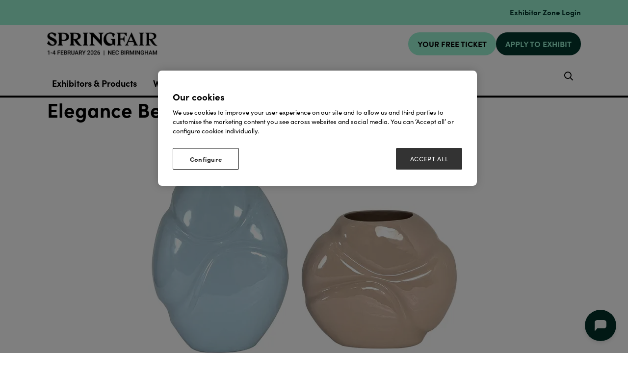

--- FILE ---
content_type: text/xml
request_url: https://api.claydar.com/tracker/event
body_size: 325
content:
<?xml version="1.0"?><SendMessageResponse xmlns="http://queue.amazonaws.com/doc/2012-11-05/"><SendMessageResult><MessageId>9d77e852-d3e4-4783-9a2e-05472fdd9299</MessageId><MD5OfMessageBody>718d051781e3d4feca251a26337435bc</MD5OfMessageBody><MD5OfMessageAttributes>c0d2b20463290f2cff14bfa2cbea01d7</MD5OfMessageAttributes></SendMessageResult><ResponseMetadata><RequestId>9e07c920-a3ab-5560-8967-a8ce8706ac24</RequestId></ResponseMetadata></SendMessageResponse>